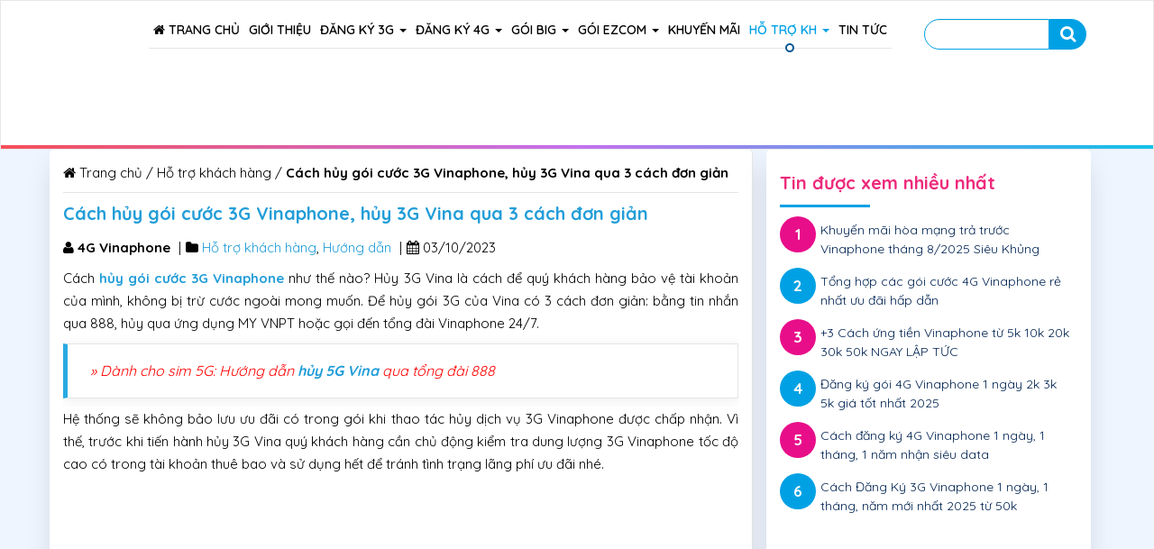

--- FILE ---
content_type: text/html; charset=UTF-8
request_url: https://4gvinaphone.com/cach-huy-goi-cuoc-3g-vinaphone-tren-dien-thoai.html
body_size: 13383
content:
<!DOCTYPE html><html lang="vi"><head> <script data-ad-client="ca-pub-2075075794454969" async src="https://pagead2.googlesyndication.com/pagead/js/adsbygoogle.js"></script> <script>(function(i,s,o,g,r,a,m){i['GoogleAnalyticsObject']=r;i[r]=i[r]||function(){
    (i[r].q=i[r].q||[]).push(arguments)},i[r].l=1*new Date();a=s.createElement(o),
    m=s.getElementsByTagName(o)[0];a.async=1;a.src=g;m.parentNode.insertBefore(a,m)
    })(window,document,'script','https://www.google-analytics.com/analytics.js','ga');
    ga('create', 'UA-82278709-2', 'auto');
    ga('send', 'pageview');</script> <meta charset="utf-8"><meta name="geo.placename" content="218 Trần Quốc Toản, Trung Hoà, Cầu Giấy, Hà Nội, Việt Nam" /><meta name="geo.region" content="VN-Hà Nội" /><meta name="geo.position" content="21.008252;105.796031" /><meta name="ICBM" content="21.008252, 105.796031" /><meta name="MobileOptimized" content="320"><meta name="HandheldFriendly" content="True"><meta name="apple-mobile-web-app-capable" content="yes"><meta name="viewport" content="width=device-width,initial-scale=1.0" /><script data-cfasync="false" id="ao_optimized_gfonts_config">WebFontConfig={google:{families:["Quicksand:400,600,700:vietnamese"] },classes:false, events:false, timeout:1500};</script><link media="all" href="https://4gvinaphone.com/wp-content/cache/autoptimize/css/autoptimize_1f4859758f4eb8917d1578643165071d.css" rel="stylesheet" /><title>Cách hủy gói cước 3G Vinaphone, hủy 3G Vina qua 3 cách đơn giản</title><meta name="description" content="Muốn huy gói 3G mạng Vinaphone hay huỷ dịch vụ 3G của Vinaphone phải làm thế nào? Cú pháp soạn: HUY Tên gói gửi 888 hoặc liên hệ tổng đài Vina để được hỗ trợ"/><meta name="robots" content="max-snippet:-1, max-image-preview:large, max-video-preview:-1"/><link rel="canonical" href="https://4gvinaphone.com/cach-huy-goi-cuoc-3g-vinaphone-tren-dien-thoai.html" /><meta property="og:locale" content="en_US" /><meta property="og:type" content="article" /><meta property="og:title" content="Cách hủy gói cước 3G Vinaphone, hủy 3G Vina qua 3 cách đơn giản" /><meta property="og:description" content="Muốn huy gói 3G mạng Vinaphone hay huỷ dịch vụ 3G của Vinaphone phải làm thế nào? Cú pháp soạn: HUY Tên gói gửi 888 hoặc liên hệ tổng đài Vina để được hỗ trợ" /><meta property="og:url" content="https://4gvinaphone.com/cach-huy-goi-cuoc-3g-vinaphone-tren-dien-thoai.html" /><meta property="og:site_name" content="4GVinaPhone.com" /><meta property="article:section" content="Hỗ trợ khách hàng" /><meta property="article:published_time" content="2023-10-03T10:01:24+00:00" /><meta property="article:modified_time" content="2023-12-06T09:19:46+00:00" /><meta property="og:updated_time" content="2023-12-06T09:19:46+00:00" /><meta property="og:image" content="https://4gvinaphone.com/wp-content/uploads/2021/03/huy-3g-vinaphone-1.jpg" /><meta property="og:image:secure_url" content="https://4gvinaphone.com/wp-content/uploads/2021/03/huy-3g-vinaphone-1.jpg" /><meta property="og:image:width" content="626" /><meta property="og:image:height" content="521" /> <script type='application/ld+json' class='yoast-schema-graph yoast-schema-graph--main'>{"@context":"https://schema.org","@graph":[{"@type":"WebSite","@id":"https://4gvinaphone.com/#website","url":"https://4gvinaphone.com/","name":"4GVinaPhone.com","inLanguage":"en-US","potentialAction":{"@type":"SearchAction","target":"https://4gvinaphone.com/?s={search_term_string}","query-input":"required name=search_term_string"}},{"@type":"ImageObject","@id":"https://4gvinaphone.com/cach-huy-goi-cuoc-3g-vinaphone-tren-dien-thoai.html#primaryimage","inLanguage":"en-US","url":"https://4gvinaphone.com/wp-content/uploads/2021/03/huy-3g-vinaphone-1.jpg","width":626,"height":521,"caption":"C\u00e1ch h\u1ee7y g\u00f3i c\u01b0\u1edbc 3G Vinaphone mi\u1ec5n ph\u00ed"},{"@type":"WebPage","@id":"https://4gvinaphone.com/cach-huy-goi-cuoc-3g-vinaphone-tren-dien-thoai.html#webpage","url":"https://4gvinaphone.com/cach-huy-goi-cuoc-3g-vinaphone-tren-dien-thoai.html","name":"C\u00e1ch h\u1ee7y g\u00f3i c\u01b0\u1edbc 3G Vinaphone, h\u1ee7y 3G Vina qua 3 c\u00e1ch \u0111\u01a1n gi\u1ea3n","isPartOf":{"@id":"https://4gvinaphone.com/#website"},"inLanguage":"en-US","primaryImageOfPage":{"@id":"https://4gvinaphone.com/cach-huy-goi-cuoc-3g-vinaphone-tren-dien-thoai.html#primaryimage"},"datePublished":"2023-10-03T10:01:24+00:00","dateModified":"2023-12-06T09:19:46+00:00","author":{"@id":"https://4gvinaphone.com/#/schema/person/f2ac3ccea04328b394bb465aa0132461"},"description":"Mu\u1ed1n huy g\u00f3i 3G m\u1ea1ng Vinaphone hay hu\u1ef7 d\u1ecbch v\u1ee5 3G c\u1ee7a Vinaphone ph\u1ea3i l\u00e0m th\u1ebf n\u00e0o? C\u00fa ph\u00e1p so\u1ea1n: HUY T\u00ean g\u00f3i g\u1eedi 888 ho\u1eb7c li\u00ean h\u1ec7 t\u1ed5ng \u0111\u00e0i Vina \u0111\u1ec3 \u0111\u01b0\u1ee3c h\u1ed7 tr\u1ee3","breadcrumb":{"@id":"https://4gvinaphone.com/cach-huy-goi-cuoc-3g-vinaphone-tren-dien-thoai.html#breadcrumb"}},{"@type":"BreadcrumbList","@id":"https://4gvinaphone.com/cach-huy-goi-cuoc-3g-vinaphone-tren-dien-thoai.html#breadcrumb","itemListElement":[{"@type":"ListItem","position":1,"item":{"@type":"WebPage","@id":"https://4gvinaphone.com/","url":"https://4gvinaphone.com/","name":"<i class=\"fa fa-home\"></i> Trang ch\u1ee7"}},{"@type":"ListItem","position":2,"item":{"@type":"WebPage","@id":"https://4gvinaphone.com/ho-tro-khach-hang","url":"https://4gvinaphone.com/ho-tro-khach-hang","name":"H\u1ed7 tr\u1ee3 kh\u00e1ch h\u00e0ng"}},{"@type":"ListItem","position":3,"item":{"@type":"WebPage","@id":"https://4gvinaphone.com/cach-huy-goi-cuoc-3g-vinaphone-tren-dien-thoai.html","url":"https://4gvinaphone.com/cach-huy-goi-cuoc-3g-vinaphone-tren-dien-thoai.html","name":"C\u00e1ch h\u1ee7y g\u00f3i c\u01b0\u1edbc 3G Vinaphone, h\u1ee7y 3G Vina qua 3 c\u00e1ch \u0111\u01a1n gi\u1ea3n"}}]},{"@type":["Person"],"@id":"https://4gvinaphone.com/#/schema/person/f2ac3ccea04328b394bb465aa0132461","name":"4G Vinaphone","image":{"@type":"ImageObject","@id":"https://4gvinaphone.com/#authorlogo","inLanguage":"en-US","url":"https://secure.gravatar.com/avatar/a0f9c6834a09fd93ca1535604ac9bd4c?s=96&d=mm&r=g","caption":"4G Vinaphone"},"sameAs":[]}]}</script> <link href='https://fonts.gstatic.com' crossorigin='anonymous' rel='preconnect' /><link href='https://ajax.googleapis.com' rel='preconnect' /><link href='https://fonts.googleapis.com' rel='preconnect' /> <script type='text/javascript' src='https://4gvinaphone.com/wp-includes/js/jquery/jquery.js'></script> <link rel='https://api.w.org/' href='https://4gvinaphone.com/wp-json/' /><link rel='shortlink' href='https://4gvinaphone.com/?p=2836' /><link rel="alternate" type="application/json+oembed" href="https://4gvinaphone.com/wp-json/oembed/1.0/embed?url=https%3A%2F%2F4gvinaphone.com%2Fcach-huy-goi-cuoc-3g-vinaphone-tren-dien-thoai.html" /><link rel="alternate" type="text/xml+oembed" href="https://4gvinaphone.com/wp-json/oembed/1.0/embed?url=https%3A%2F%2F4gvinaphone.com%2Fcach-huy-goi-cuoc-3g-vinaphone-tren-dien-thoai.html&#038;format=xml" /><link rel="icon" href="https://4gvinaphone.com/wp-content/uploads/2018/10/cropped-4g-logo-200-32x32.png" sizes="32x32" /><link rel="icon" href="https://4gvinaphone.com/wp-content/uploads/2018/10/cropped-4g-logo-200-192x192.png" sizes="192x192" /><link rel="apple-touch-icon-precomposed" href="https://4gvinaphone.com/wp-content/uploads/2018/10/cropped-4g-logo-200-180x180.png" /><meta name="msapplication-TileImage" content="https://4gvinaphone.com/wp-content/uploads/2018/10/cropped-4g-logo-200-270x270.png" /><h1 style="display: none;">Cách hủy gói cước 3G Vinaphone, hủy 3G Vina qua 3 cách đơn giản</h1><script data-cfasync="false" id="ao_optimized_gfonts_webfontloader">(function() {var wf = document.createElement('script');wf.src='https://ajax.googleapis.com/ajax/libs/webfont/1/webfont.js';wf.type='text/javascript';wf.async='true';var s=document.getElementsByTagName('script')[0];s.parentNode.insertBefore(wf, s);})();</script></head><body
 class="post-template-default single single-post postid-2836 single-format-standard"><header class="site-header  hidden-md hidden-lg"><div class="container"><div class="col-xs-2 col-sm-2 pad5 text-center marlogo"> <a href="https://4gvinaphone.com"> <noscript><img width="100%" src="https://4gvinaphone.com/wp-content/uploads/2018/10/4g-logo-200.png" alt=""></noscript><img class="lazyload" width="100%" src='data:image/svg+xml,%3Csvg%20xmlns=%22http://www.w3.org/2000/svg%22%20viewBox=%220%200%20%20%22%3E%3C/svg%3E' data-src="https://4gvinaphone.com/wp-content/uploads/2018/10/4g-logo-200.png" alt=""> </a></div><div class="col-xs-8 pad5"><form class="search-form" role="search" action="https://4gvinaphone.com"><div class="input-group"> <input type="text" class="form-control s" placeholder="" name="s"><div class="input-group-addon"><i class="fa fa-lg fa-search"></i></div></div></form></div><div class="col-xs-2 pad5"> <button id="buttonmenu" type="button" class="navbar-toggle collapsed" data-toggle="collapse" data-target="#bs-example-navbar-collapse-1" aria-expanded="false"> <span class="sr-only">Toggle navigation </span> <span class="icon-bar"> </span> <span class="icon-bar"> </span> <span class="icon-bar"> </span> </button></div></div></header><nav class="navbar navbar-default navbar-fix primary-menu"><div class="container"><div class="collapse navbar-collapse" id="bs-example-navbar-collapse-1"><div class="col-md-1 pad5 text-center"> <a href="https://4gvinaphone.com"> <noscript><img width="65px" src="https://4gvinaphone.com/wp-content/uploads/2018/10/4g-logo-200.png" alt=""></noscript><img class="lazyload" width="65px" src='data:image/svg+xml,%3Csvg%20xmlns=%22http://www.w3.org/2000/svg%22%20viewBox=%220%200%2065%20%22%3E%3C/svg%3E' data-src="https://4gvinaphone.com/wp-content/uploads/2018/10/4g-logo-200.png" alt=""> </a></div><div class="col-md-9 col-xs-12 pad0"><ul id="menu-primary" class="nav navbar-nav navbar-right"><li id="menu-item-11927"><a title="&lt;i class=&quot;fa fa-home&quot;&gt;&lt;/i&gt; Trang Chủ" href="https://4gvinaphone.com"><i class="fa fa-home"></i> Trang Chủ</a></li><li id="menu-item-11647"><a title="Giới thiệu" href="https://4gvinaphone.com/gioi-thieu-ve-chung-toi-4gvinaphone-com">Giới thiệu</a></li><li id="menu-item-6104" class="dropdown"><a title="Đăng ký 3G" href="https://4gvinaphone.com/dang-ky-3g-vinaphone.html" aria-haspopup="true">Đăng ký 3G <span class="caret"></span></a><ul role="menu" class=" dropdown-menu"><li id="menu-item-9341"><a title="Gói cước 3G Vinaphone" href="https://4gvinaphone.com/cac-goi-cuoc-3g-vinaphone.html">Gói cước 3G Vinaphone</a></li><li id="menu-item-2770"><a title="Gói MAX Vinaphone" href="https://4gvinaphone.com/dang-ky-3g-goi-cuoc-max-vinaphone.html">Gói MAX Vinaphone</a></li><li id="menu-item-2773"><a title="Gói MAX sinh viên Vinaphone" href="https://4gvinaphone.com/dang-ky-3g-vinaphone-sinh-vien-goi-maxs-sinh-vien.html">Gói MAX sinh viên Vinaphone</a></li><li id="menu-item-2771"><a title="Gói MAX100 Vinaphone" href="https://4gvinaphone.com/dang-ky-3g-goi-cuoc-max100-vinaphone.html">Gói MAX100 Vinaphone</a></li><li id="menu-item-2772"><a title="Gói MAX200 Vinaphone" href="https://4gvinaphone.com/dang-ky-3g-goi-max200-vinaphone.html">Gói MAX200 Vinaphone</a></li><li id="menu-item-6111"><a title="Gói MAX300 VinaPhone" href="https://4gvinaphone.com/dang-ky-3g-goi-cuoc-max300-vinaphone.html">Gói MAX300 VinaPhone</a></li><li id="menu-item-4448"><a title="Gói M10 Vinaphone" href="https://4gvinaphone.com/dang-ky-3g-goi-m10-vinaphone.html">Gói M10 Vinaphone</a></li><li id="menu-item-4449"><a title="Gói M25 Vinaphone" href="https://4gvinaphone.com/cach-dang-ky-goi-cuoc-m25-vinaphone.html">Gói M25 Vinaphone</a></li><li id="menu-item-4450"><a title="Gói M50 Vinaphone" href="https://4gvinaphone.com/dang-ky-goi-cuoc-3g-m50-vinaphone.html">Gói M50 Vinaphone</a></li><li id="menu-item-2774"><a title="Gói cước 3G BBMU Blackbery" href="https://4gvinaphone.com/dang-ky-goi-cuoc-3g-bbmu-vinaphone-cho-blackberry.html">Gói cước 3G BBMU Blackbery</a></li></ul></li><li id="menu-item-6105" class="dropdown"><a title="Đăng ký 4G" href="https://4gvinaphone.com/cach-dang-ky-4g-vinaphone.html" aria-haspopup="true">Đăng ký 4G <span class="caret"></span></a><ul role="menu" class=" dropdown-menu"><li id="menu-item-6107"><a title="Các gói cước 4G Vinaphone" href="https://4gvinaphone.com/cac-goi-cuoc-4g-vinaphone.html">Các gói cước 4G Vinaphone</a></li><li id="menu-item-6106"><a title="Gói Speed79 Vinaphone" href="https://4gvinaphone.com/goi-cuoc-speed79-vinaphone.html">Gói Speed79 Vinaphone</a></li><li id="menu-item-6108"><a title="Gói Speed199 Vinaphone" href="https://4gvinaphone.com/dang-ky-goi-speed199-vinaphone.html">Gói Speed199 Vinaphone</a></li><li id="menu-item-6109"><a title="Gói Speed299 Vinaphone" href="https://4gvinaphone.com/dang-ky-goi-speed299-vinaphone.html">Gói Speed299 Vinaphone</a></li></ul></li><li id="menu-item-6142" class="dropdown"><a title="Gói BIG" href="https://4gvinaphone.com/dang-ky-cac-goi-cuoc-3g-big-data-vinaphone.html" aria-haspopup="true">Gói BIG <span class="caret"></span></a><ul role="menu" class=" dropdown-menu"><li id="menu-item-6148"><a title="Gói BIG70 VinaPhone" href="https://4gvinaphone.com/dang-ky-goi-big70-vinaphone.html">Gói BIG70 VinaPhone</a></li><li id="menu-item-6640"><a title="Gói Big90 VinaPhone" href="https://4gvinaphone.com/dang-ky-goi-cuoc-big90-vinaphone.html">Gói Big90 VinaPhone</a></li><li id="menu-item-6641"><a title="Gói Big120 VinaPhone" href="https://4gvinaphone.com/dang-ky-goi-cuoc-big120-vinaphone.html">Gói Big120 VinaPhone</a></li><li id="menu-item-6160"><a title="Gói BIG200 VinaPhone" href="https://4gvinaphone.com/cach-dang-ky-goi-big200-vinaphone.html">Gói BIG200 VinaPhone</a></li><li id="menu-item-6171"><a title="Gói BIG300 VinaPhone" href="https://4gvinaphone.com/cach-dang-ky-goi-cuoc-big300-vinaphone.html">Gói BIG300 VinaPhone</a></li></ul></li><li id="menu-item-2766" class="dropdown"><a title="Gói ezCom" href="https://4gvinaphone.com/ezcom" aria-haspopup="true">Gói ezCom <span class="caret"></span></a><ul role="menu" class=" dropdown-menu"><li id="menu-item-4451"><a title="Các gói 3G EZCom Vinaphone" href="https://4gvinaphone.com/dang-ky-goi-cuoc-3g-cho-ezcom-vinaphone.html">Các gói 3G EZCom Vinaphone</a></li><li id="menu-item-4452"><a title="Gói EZ50 Vinaphone" href="https://4gvinaphone.com/cach-dang-ky-goi-cuoc-ez50-vinaphone.html">Gói EZ50 Vinaphone</a></li><li id="menu-item-8383"><a title="Gói EZMAX Vinaphone" href="https://4gvinaphone.com/dang-ky-goi-cuoc-ezmax-vinaphone-cho-ezcom.html">Gói EZMAX Vinaphone</a></li><li id="menu-item-8384"><a title="Gói EZMAX100 Vinaphone" href="https://4gvinaphone.com/dang-ky-goi-cuoc-3g-ezmax100-vinaphone.html">Gói EZMAX100 Vinaphone</a></li><li id="menu-item-8385"><a title="Gói EZMAX200 Vinaphone" href="https://4gvinaphone.com/cach-dang-ky-goi-ezmax200-cua-vinaphone-cho-ezcom.html">Gói EZMAX200 Vinaphone</a></li><li id="menu-item-8386"><a title="Gói EZMAX300 Vinaphone" href="https://4gvinaphone.com/dang-ky-goi-ezmax300-vinaphone.html">Gói EZMAX300 Vinaphone</a></li></ul></li><li id="menu-item-2826"><a title="Khuyến mãi" href="https://4gvinaphone.com/khuyen-mai">Khuyến mãi</a></li><li id="menu-item-2767" class="dropdown active"><a title="Hỗ trợ KH" href="https://4gvinaphone.com/ho-tro-khach-hang" aria-haspopup="true">Hỗ trợ KH <span class="caret"></span></a><ul role="menu" class=" dropdown-menu"><li id="menu-item-6121"><a title="Cài đặt 3G VinaPhone" href="https://4gvinaphone.com/cai-dat-3g-vinaphone-cau-hinh-gprs-cho-dien-thoai.html">Cài đặt 3G VinaPhone</a></li><li id="menu-item-6122"><a title="Cài đặt 4G VinaPhone" href="https://4gvinaphone.com/cai-dat-4g-vinaphone.html">Cài đặt 4G VinaPhone</a></li><li id="menu-item-6103"><a title="Tổng đài VinaPhone" href="https://4gvinaphone.com/tong-dai-vinaphone-9191-cham-soc-khach-hang.html">Tổng đài VinaPhone</a></li></ul></li><li id="menu-item-2740"><a title="Tin tức" href="https://4gvinaphone.com/tin-tuc">Tin tức</a></li></ul></div><div class="col-md-2 pad5"><form class="search-form" role="search" action="https://4gvinaphone.com"><div class="input-group"> <input type="text" class="form-control s" placeholder="" name="s"><div class="input-group-addon"><i class="fa fa-lg fa-search"></i></div></div></form></div></div></div><div class="header_bar"></div></nav><div id="hook"></div><div id="service-featured"><div class="container"><div class="service-featured" style="display:none;"> <a href="https://4gvinaphone.com/cach-dang-ky-goi-max200-vinaphone.html" title="Đăng ký gói cước MAX200 Vinaphone có 60GB/tháng giá chỉ 200K"><div class="block-image"> <noscript><img width="300" height="182" src="https://4gvinaphone.com/wp-content/uploads/2021/12/dang-ky-goi-max200-vinaphone-data-khung-300x182.png" class="attachment-medium size-medium wp-post-image" alt="Cách đăng ký gói MAX200 Vinaphone có 60GB data 4GVinaPhone.com" srcset="https://4gvinaphone.com/wp-content/uploads/2021/12/dang-ky-goi-max200-vinaphone-data-khung-300x182.png 300w, https://4gvinaphone.com/wp-content/uploads/2021/12/dang-ky-goi-max200-vinaphone-data-khung-344x210.png 344w, https://4gvinaphone.com/wp-content/uploads/2021/12/dang-ky-goi-max200-vinaphone-data-khung.png 640w" sizes="(max-width: 300px) 100vw, 300px" /></noscript><img width="300" height="182" src='data:image/svg+xml,%3Csvg%20xmlns=%22http://www.w3.org/2000/svg%22%20viewBox=%220%200%20300%20182%22%3E%3C/svg%3E' data-src="https://4gvinaphone.com/wp-content/uploads/2021/12/dang-ky-goi-max200-vinaphone-data-khung-300x182.png" class="lazyload attachment-medium size-medium wp-post-image" alt="Cách đăng ký gói MAX200 Vinaphone có 60GB data 4GVinaPhone.com" data-srcset="https://4gvinaphone.com/wp-content/uploads/2021/12/dang-ky-goi-max200-vinaphone-data-khung-300x182.png 300w, https://4gvinaphone.com/wp-content/uploads/2021/12/dang-ky-goi-max200-vinaphone-data-khung-344x210.png 344w, https://4gvinaphone.com/wp-content/uploads/2021/12/dang-ky-goi-max200-vinaphone-data-khung.png 640w" data-sizes="(max-width: 300px) 100vw, 300px" /><div class="name">Đăng ký gói cước MAX200 Vinaphone có 60GB/tháng giá chỉ 200K</div></div> </a> <a href="https://4gvinaphone.com/nhac-cho-vinaphone-cai-nhac-cho-mien-phi-cho-dien-thoai.html" title="Cách cài nhạc chờ Vinaphone trên điện thoại chỉ với vài bước đơn giản"><div class="block-image"> <noscript><img width="300" height="300" src="https://4gvinaphone.com/wp-content/uploads/2019/11/cach-cai-nhac-cho-vinaphone-300x300.png" class="attachment-medium size-medium wp-post-image" alt="Hướng dẫn cách cài đặt nhạc chờ Vinaphone" srcset="https://4gvinaphone.com/wp-content/uploads/2019/11/cach-cai-nhac-cho-vinaphone-300x300.png 300w, https://4gvinaphone.com/wp-content/uploads/2019/11/cach-cai-nhac-cho-vinaphone-150x150.png 150w, https://4gvinaphone.com/wp-content/uploads/2019/11/cach-cai-nhac-cho-vinaphone.png 600w" sizes="(max-width: 300px) 100vw, 300px" /></noscript><img width="300" height="300" src='data:image/svg+xml,%3Csvg%20xmlns=%22http://www.w3.org/2000/svg%22%20viewBox=%220%200%20300%20300%22%3E%3C/svg%3E' data-src="https://4gvinaphone.com/wp-content/uploads/2019/11/cach-cai-nhac-cho-vinaphone-300x300.png" class="lazyload attachment-medium size-medium wp-post-image" alt="Hướng dẫn cách cài đặt nhạc chờ Vinaphone" data-srcset="https://4gvinaphone.com/wp-content/uploads/2019/11/cach-cai-nhac-cho-vinaphone-300x300.png 300w, https://4gvinaphone.com/wp-content/uploads/2019/11/cach-cai-nhac-cho-vinaphone-150x150.png 150w, https://4gvinaphone.com/wp-content/uploads/2019/11/cach-cai-nhac-cho-vinaphone.png 600w" data-sizes="(max-width: 300px) 100vw, 300px" /><div class="name">Cách cài nhạc chờ Vinaphone trên điện thoại chỉ với vài bước đơn giản</div></div> </a> <a href="https://4gvinaphone.com/dang-ky-3g-goi-cuoc-max100-vinaphone.html" title="Đăng ký gói MAX100 Vinaphone trọn gói 100K có 30GB data 4G"><div class="block-image"> <noscript><img width="300" height="182" src="https://4gvinaphone.com/wp-content/uploads/2021/12/dang-ky-goi-max100-vinaphone-data-khung-300x182.png" class="attachment-medium size-medium wp-post-image" alt="Cách đăng ký gói MAX100 Vinaphone có 30GB data 4GVinaPhone.com" srcset="https://4gvinaphone.com/wp-content/uploads/2021/12/dang-ky-goi-max100-vinaphone-data-khung-300x182.png 300w, https://4gvinaphone.com/wp-content/uploads/2021/12/dang-ky-goi-max100-vinaphone-data-khung-344x210.png 344w, https://4gvinaphone.com/wp-content/uploads/2021/12/dang-ky-goi-max100-vinaphone-data-khung.png 640w" sizes="(max-width: 300px) 100vw, 300px" /></noscript><img width="300" height="182" src='data:image/svg+xml,%3Csvg%20xmlns=%22http://www.w3.org/2000/svg%22%20viewBox=%220%200%20300%20182%22%3E%3C/svg%3E' data-src="https://4gvinaphone.com/wp-content/uploads/2021/12/dang-ky-goi-max100-vinaphone-data-khung-300x182.png" class="lazyload attachment-medium size-medium wp-post-image" alt="Cách đăng ký gói MAX100 Vinaphone có 30GB data 4GVinaPhone.com" data-srcset="https://4gvinaphone.com/wp-content/uploads/2021/12/dang-ky-goi-max100-vinaphone-data-khung-300x182.png 300w, https://4gvinaphone.com/wp-content/uploads/2021/12/dang-ky-goi-max100-vinaphone-data-khung-344x210.png 344w, https://4gvinaphone.com/wp-content/uploads/2021/12/dang-ky-goi-max100-vinaphone-data-khung.png 640w" data-sizes="(max-width: 300px) 100vw, 300px" /><div class="name">Đăng ký gói MAX100 Vinaphone trọn gói 100K có 30GB data 4G</div></div> </a> <a href="https://4gvinaphone.com/dang-ky-3g-goi-cuoc-max-vinaphone.html" title="Đăng ký gói Max Vinaphone trọn gói nhận 9GB data chỉ 70.000đ"><div class="block-image"> <noscript><img width="300" height="182" src="https://4gvinaphone.com/wp-content/uploads/2018/02/dang-ky-goi-max-vinaphone-300x182.png" class="attachment-medium size-medium wp-post-image" alt="" srcset="https://4gvinaphone.com/wp-content/uploads/2018/02/dang-ky-goi-max-vinaphone-300x182.png 300w, https://4gvinaphone.com/wp-content/uploads/2018/02/dang-ky-goi-max-vinaphone-344x210.png 344w, https://4gvinaphone.com/wp-content/uploads/2018/02/dang-ky-goi-max-vinaphone.png 640w" sizes="(max-width: 300px) 100vw, 300px" /></noscript><img width="300" height="182" src='data:image/svg+xml,%3Csvg%20xmlns=%22http://www.w3.org/2000/svg%22%20viewBox=%220%200%20300%20182%22%3E%3C/svg%3E' data-src="https://4gvinaphone.com/wp-content/uploads/2018/02/dang-ky-goi-max-vinaphone-300x182.png" class="lazyload attachment-medium size-medium wp-post-image" alt="" data-srcset="https://4gvinaphone.com/wp-content/uploads/2018/02/dang-ky-goi-max-vinaphone-300x182.png 300w, https://4gvinaphone.com/wp-content/uploads/2018/02/dang-ky-goi-max-vinaphone-344x210.png 344w, https://4gvinaphone.com/wp-content/uploads/2018/02/dang-ky-goi-max-vinaphone.png 640w" data-sizes="(max-width: 300px) 100vw, 300px" /><div class="name">Đăng ký gói Max Vinaphone trọn gói nhận 9GB data chỉ 70.000đ</div></div> </a> <a href="https://4gvinaphone.com/dang-ky-3g-goi-cuoc-max300-vinaphone.html" title="Đăng ký gói MAX300 Vinaphone nhận 100GB data trọn gói chỉ 300.000đ"><div class="block-image"> <noscript><img width="300" height="182" src="https://4gvinaphone.com/wp-content/uploads/2021/12/dang-ky-goi-max300-vinaphone-data-khung-300x182.png" class="attachment-medium size-medium wp-post-image" alt="Đăng ký gói MAX300 Vinaphone nhận 100Gb data trọn gói chỉ 300.000đ - 4GVinaPhone.com" srcset="https://4gvinaphone.com/wp-content/uploads/2021/12/dang-ky-goi-max300-vinaphone-data-khung-300x182.png 300w, https://4gvinaphone.com/wp-content/uploads/2021/12/dang-ky-goi-max300-vinaphone-data-khung-344x210.png 344w, https://4gvinaphone.com/wp-content/uploads/2021/12/dang-ky-goi-max300-vinaphone-data-khung.png 640w" sizes="(max-width: 300px) 100vw, 300px" /></noscript><img width="300" height="182" src='data:image/svg+xml,%3Csvg%20xmlns=%22http://www.w3.org/2000/svg%22%20viewBox=%220%200%20300%20182%22%3E%3C/svg%3E' data-src="https://4gvinaphone.com/wp-content/uploads/2021/12/dang-ky-goi-max300-vinaphone-data-khung-300x182.png" class="lazyload attachment-medium size-medium wp-post-image" alt="Đăng ký gói MAX300 Vinaphone nhận 100Gb data trọn gói chỉ 300.000đ - 4GVinaPhone.com" data-srcset="https://4gvinaphone.com/wp-content/uploads/2021/12/dang-ky-goi-max300-vinaphone-data-khung-300x182.png 300w, https://4gvinaphone.com/wp-content/uploads/2021/12/dang-ky-goi-max300-vinaphone-data-khung-344x210.png 344w, https://4gvinaphone.com/wp-content/uploads/2021/12/dang-ky-goi-max300-vinaphone-data-khung.png 640w" data-sizes="(max-width: 300px) 100vw, 300px" /><div class="name">Đăng ký gói MAX300 Vinaphone nhận 100GB data trọn gói chỉ 300.000đ</div></div> </a> <a href="https://4gvinaphone.com/dang-ky-3g-goi-m10-vinaphone.html" title="Đăng ký gói cước M10 Vinaphone giá rẻ chỉ 10.000đ có 200MB Data"><div class="block-image"> <noscript><img width="300" height="173" src="https://4gvinaphone.com/wp-content/uploads/2018/08/M10-vinaphone-300x173.png" class="attachment-medium size-medium wp-post-image" alt="Đăng ký gói M10 Vinaphone" srcset="https://4gvinaphone.com/wp-content/uploads/2018/08/M10-vinaphone-300x173.png 300w, https://4gvinaphone.com/wp-content/uploads/2018/08/M10-vinaphone.png 555w" sizes="(max-width: 300px) 100vw, 300px" /></noscript><img width="300" height="173" src='data:image/svg+xml,%3Csvg%20xmlns=%22http://www.w3.org/2000/svg%22%20viewBox=%220%200%20300%20173%22%3E%3C/svg%3E' data-src="https://4gvinaphone.com/wp-content/uploads/2018/08/M10-vinaphone-300x173.png" class="lazyload attachment-medium size-medium wp-post-image" alt="Đăng ký gói M10 Vinaphone" data-srcset="https://4gvinaphone.com/wp-content/uploads/2018/08/M10-vinaphone-300x173.png 300w, https://4gvinaphone.com/wp-content/uploads/2018/08/M10-vinaphone.png 555w" data-sizes="(max-width: 300px) 100vw, 300px" /><div class="name">Đăng ký gói cước M10 Vinaphone giá rẻ chỉ 10.000đ có 200MB Data</div></div> </a> <a href="https://4gvinaphone.com/cach-dang-ky-goi-cuoc-m25-vinaphone.html" title="Cách đăng ký gói cước M25 Vinaphone giá rẻ 25.000đ có 600MB data"><div class="block-image"> <noscript><img width="300" height="186" src="https://4gvinaphone.com/wp-content/uploads/2018/08/M25-vinaphone-300x186.png" class="attachment-medium size-medium wp-post-image" alt="Đăng ký gói M25 Vinaphone" srcset="https://4gvinaphone.com/wp-content/uploads/2018/08/M25-vinaphone-300x186.png 300w, https://4gvinaphone.com/wp-content/uploads/2018/08/M25-vinaphone.png 541w" sizes="(max-width: 300px) 100vw, 300px" /></noscript><img width="300" height="186" src='data:image/svg+xml,%3Csvg%20xmlns=%22http://www.w3.org/2000/svg%22%20viewBox=%220%200%20300%20186%22%3E%3C/svg%3E' data-src="https://4gvinaphone.com/wp-content/uploads/2018/08/M25-vinaphone-300x186.png" class="lazyload attachment-medium size-medium wp-post-image" alt="Đăng ký gói M25 Vinaphone" data-srcset="https://4gvinaphone.com/wp-content/uploads/2018/08/M25-vinaphone-300x186.png 300w, https://4gvinaphone.com/wp-content/uploads/2018/08/M25-vinaphone.png 541w" data-sizes="(max-width: 300px) 100vw, 300px" /><div class="name">Cách đăng ký gói cước M25 Vinaphone giá rẻ 25.000đ có 600MB data</div></div> </a> <a href="https://4gvinaphone.com/dang-ky-goi-cuoc-3g-m50-vinaphone.html" title="Cách đăng ký gói cước M50 Vinaphone giá rẻ 50.000đ/tháng có 1.2GB data"><div class="block-image"> <noscript><img width="150" height="150" src="https://4gvinaphone.com/wp-content/uploads/2016/10/m50.jpg" class="attachment-medium size-medium wp-post-image" alt="" /></noscript><img width="150" height="150" src='data:image/svg+xml,%3Csvg%20xmlns=%22http://www.w3.org/2000/svg%22%20viewBox=%220%200%20150%20150%22%3E%3C/svg%3E' data-src="https://4gvinaphone.com/wp-content/uploads/2016/10/m50.jpg" class="lazyload attachment-medium size-medium wp-post-image" alt="" /><div class="name">Cách đăng ký gói cước M50 Vinaphone giá rẻ 50.000đ/tháng có 1.2GB data</div></div> </a> <a href="https://4gvinaphone.com/dang-ky-goi-cuoc-max90-vinaphone.html" title="Cách đăng ký gói MAX90 Vinaphone nhận 4GB data chỉ 90.000đ"><div class="block-image"> <noscript><img width="300" height="182" src="https://4gvinaphone.com/wp-content/uploads/2018/10/dang-ky-goi-max100-vinaphone-300x182.png" class="attachment-medium size-medium wp-post-image" alt="Đăng ký gói MAX90 Vinaphone" srcset="https://4gvinaphone.com/wp-content/uploads/2018/10/dang-ky-goi-max100-vinaphone-300x182.png 300w, https://4gvinaphone.com/wp-content/uploads/2018/10/dang-ky-goi-max100-vinaphone-344x210.png 344w, https://4gvinaphone.com/wp-content/uploads/2018/10/dang-ky-goi-max100-vinaphone.png 638w" sizes="(max-width: 300px) 100vw, 300px" /></noscript><img width="300" height="182" src='data:image/svg+xml,%3Csvg%20xmlns=%22http://www.w3.org/2000/svg%22%20viewBox=%220%200%20300%20182%22%3E%3C/svg%3E' data-src="https://4gvinaphone.com/wp-content/uploads/2018/10/dang-ky-goi-max100-vinaphone-300x182.png" class="lazyload attachment-medium size-medium wp-post-image" alt="Đăng ký gói MAX90 Vinaphone" data-srcset="https://4gvinaphone.com/wp-content/uploads/2018/10/dang-ky-goi-max100-vinaphone-300x182.png 300w, https://4gvinaphone.com/wp-content/uploads/2018/10/dang-ky-goi-max100-vinaphone-344x210.png 344w, https://4gvinaphone.com/wp-content/uploads/2018/10/dang-ky-goi-max100-vinaphone.png 638w" data-sizes="(max-width: 300px) 100vw, 300px" /><div class="name">Cách đăng ký gói MAX90 Vinaphone nhận 4GB data chỉ 90.000đ</div></div> </a></div></div> <script>jQuery(document).ready(function($){
      $('.service-featured').owlCarousel({
      items: 4,
      navigation: true,
      navigationText: ["", ""],
      pagination: false
      }
      );
      }
      );</script> </div><div class="site-inner"><div class="container"><div class="row"><main class="col-xs-12 col-md-8 site-body"><div id="breadcrumbs"><span><span><a href="https://4gvinaphone.com/" ><i class="fa fa-home"></i> Trang chủ</a> / <span><a href="https://4gvinaphone.com/ho-tro-khach-hang" >Hỗ trợ khách hàng</a> / <strong class="breadcrumb_last" aria-current="page">Cách hủy gói cước 3G Vinaphone, hủy 3G Vina qua 3 cách đơn giản</strong></span></span></span></div><div id="single" class="single widget block-item single-post"><div class="block-title"><h1 class="name post-title entry-title" itemprop="itemReviewed" itemscope itemtype="http://schema.org/Thing"><span itemprop="name">Cách hủy gói cước 3G Vinaphone, hủy 3G Vina qua 3 cách đơn giản</span></h1></div><div class="block-detail widget-content post"><div class="content post-content"><div class="news-meta post-meta"><ul class="list-inline"><li class="author"> <i class="fa fa-user" itemprop="author" itemscope itemtype="http://schema.org/Person"> <strong class="fn" itemprop="name"> 4G Vinaphone</strong></i></li> |<li class="category"><i class="fa fa-folder"></i> <a href="https://4gvinaphone.com/ho-tro-khach-hang" rel="tag">Hỗ trợ khách hàng</a>, <a href="https://4gvinaphone.com/huong-dan" rel="tag">Hướng dẫn</a></li> |<li class="date"><i class="fa fa-calendar"></i> 03/10/2023</li></ul></div><p style="text-align: justify;"> C&aacute;ch <strong><a href="https://4gvinaphone.com/cach-huy-goi-cuoc-3g-vinaphone-tren-dien-thoai.html" target="_blank" rel="noopener noreferrer">hủy g&oacute;i cước 3G Vinaphone</a></strong>&nbsp;như thế n&agrave;o? Hủy 3G Vina l&agrave; c&aacute;ch để qu&yacute; kh&aacute;ch h&agrave;ng bảo vệ t&agrave;i khoản của m&igrave;nh, kh&ocirc;ng bị trừ cước ngo&agrave;i mong muốn. Để hủy g&oacute;i 3G của Vina c&oacute; 3 c&aacute;ch đơn giản: bằng tin nhắn qua 888, hủy qua ứng dụng MY VNPT hoặc gọi đến tổng đ&agrave;i Vinaphone 24/7.</p><blockquote><p style="text-align: justify;"> <span style="color:#FF0000;"><span style="font-size:16px;">&raquo; D&agrave;nh cho sim 5G: Hướng dẫn <strong><a href="https://4gvinaphone.com/cach-huy-goi-cuoc-5g-vinaphone.html" target="_blank" rel="noopener noreferrer">hủy 5G Vina</a></strong> qua tổng đ&agrave;i 888</span></span></p></blockquote><p style="text-align: justify;"> Hệ thống sẽ kh&ocirc;ng bảo lưu ưu đ&atilde;i c&oacute; trong g&oacute;i khi thao t&aacute;c hủy dịch vụ 3G Vinaphone được chấp nhận. V&igrave; thế, trước khi tiến h&agrave;nh hủy 3G Vina qu&yacute; kh&aacute;ch h&agrave;ng cần chủ động kiểm tra dung lượng 3G Vinaphone tốc độ cao c&oacute; trong t&agrave;i khoản thu&ecirc; bao v&agrave; sử dụng hết để tr&aacute;nh t&igrave;nh trạng l&atilde;ng ph&iacute; ưu đ&atilde;i nh&eacute;.&nbsp;</p><p style="text-align: center;"> <noscript><img alt="Cách hủy gói cước 3G Vinaphone miễn phí" class="size-full wp-image-14749 aligncenter img-responsive" height="521" src="https://4gvinaphone.com/wp-content/uploads/2021/03/huy-3g-vinaphone-1.jpg" style="" title="Cách hủy gói cước 3G Vinaphone miễn phí" width="626" srcset="https://4gvinaphone.com/wp-content/uploads/2021/03/huy-3g-vinaphone-1.jpg 626w, https://4gvinaphone.com/wp-content/uploads/2021/03/huy-3g-vinaphone-1-300x250.jpg 300w" sizes="(max-width: 626px) 100vw, 626px" /></noscript><img alt="Cách hủy gói cước 3G Vinaphone miễn phí" class="lazyload size-full wp-image-14749 aligncenter img-responsive" height="521" src='data:image/svg+xml,%3Csvg%20xmlns=%22http://www.w3.org/2000/svg%22%20viewBox=%220%200%20626%20521%22%3E%3C/svg%3E' data-src="https://4gvinaphone.com/wp-content/uploads/2021/03/huy-3g-vinaphone-1.jpg" style="" title="Cách hủy gói cước 3G Vinaphone miễn phí" width="626" data-srcset="https://4gvinaphone.com/wp-content/uploads/2021/03/huy-3g-vinaphone-1.jpg 626w, https://4gvinaphone.com/wp-content/uploads/2021/03/huy-3g-vinaphone-1-300x250.jpg 300w" data-sizes="(max-width: 626px) 100vw, 626px" /><em>Hướng dẫn huỷ g&oacute;i 3G Vinaphone bằng tin nhắn</em></p><h2 style="text-align: justify;"> <strong>Hướng dẫn 3 c&aacute;ch hủy 3G Vinaphone miễn ph&iacute; nhanh nhất</strong><br /></h2><p style="text-align: justify;"> Khi kh&ocirc;ng c&oacute; nhu cầu sử dụng tiếp tục g&oacute;i cước 3G Vina đang d&ugrave;ng qu&yacute; kh&aacute;ch h&agrave;ng c&oacute; thể chủ động hủy 3G Vinaphone qua hướng dẫn sau đ&acirc;y:<strong> </strong></p><h2> <strong>C&aacute;ch hủy g&oacute;i cước 3G Vinaphone qua tổng đ&agrave;i 888:</strong><br /></h2><p style="text-align: justify;"> Nếu qu&yacute; kh&aacute;ch h&agrave;ng&nbsp;&nbsp;muốn hủy <strong><a href="https://4gvinaphone.com/cac-goi-cuoc-3g-vinaphone.html">g&oacute;i cước&nbsp;3G Vinaphone</a>&nbsp;</strong>hay hủy gia hạn <strong><a href="https://myvnpt.vn/goi-cuoc-3g-vinaphone.html" rel="noopener noreferrer" target="_blank">g&oacute;i cước 3G Vinaphone</a></strong> khi hết chu kỳ sử dụng để đăng k&yacute; g&oacute;i cước&nbsp;3G Vinaphone&nbsp;kh&aacute;c th&igrave; chỉ cần soạn tin nhắn theo c&uacute; ph&aacute;p như sau:</p><blockquote><p> <strong><span style="font-size:18px;"><span style="color:#FF0000;">HUY </span><span style="color:#0000CD;">T&ecirc;n g&oacute;i </span></span>gửi <span style="font-size:18px;"><span style="color:#FF0000;">888</span></span></strong></p></blockquote><ul><li style="text-align: justify;"> Cước ph&iacute; gửi đến tổng đ&agrave;i 888 l&agrave; miễn ph&iacute;&nbsp;</li><li style="text-align: justify;"> Tổng đ&agrave;i Vinaphone sẽ gửi th&ocirc;ng b&aacute;o x&aacute;c nhận hủy 3G Vinaphone th&agrave;nh c&ocirc;ng qua tin nhắn. Theo đ&oacute; to&agrave;n bộ dữ liệu ưu đ&atilde;i g&oacute;i sẽ bị x&oacute;a bỏ, thu&ecirc; bao được chuyển về <strong><a href="https://4gvinaphone.com/goi-cuoc-m0-vinaphone.html" target="_blank" rel="noopener noreferrer">g&oacute;i M0 Vinaphone</a></strong>&nbsp;với gi&aacute; cước truy cập mạng được quy định l&agrave;:&nbsp;75đ/50KB.</li></ul><blockquote><p style="text-align: justify;"> <span style="color:#FF0000;"><span style="font-size:16px;">&raquo; Th&ocirc;ng tin th&ecirc;m: C&aacute;c <strong><a href="https://4gvinaphone.com/goi-cuoc-4g-vinaphone-4gb-ngay.html" target="_blank" rel="noopener noreferrer">g&oacute;i cước 4G Vinaphone 4GB/ng&agrave;y</a></strong> gi&aacute; cực rẻ&nbsp;</span></span></p></blockquote><h3 style="text-align: justify;"> <strong>C&aacute;ch hủy đăng k&yacute; 3G Vinaphone qua ứng dụng MY VNPT</strong><br /></h3><p style="text-align: justify;"> MY VNPT l&agrave; ứng dụng th&ocirc;ng minh được nh&agrave; mạng triển khai cho c&aacute;c thu&ecirc; bao Vinaphone dễ d&agrave;ng trong việc quản l&yacute; t&agrave;i khoản ti&ecirc;u d&ugrave;ng, <strong><a href="https://4gvinaphone.com/huong-dan-kiem-tra-dich-vu-vinaphone-da-dang-ky-su-dung.html" target="_blank" rel="noopener noreferrer">kiểm tra c&aacute;c dịch vụ Vinaphone</a></strong> đang cung cấp, hoặc qu&yacute; kh&aacute;ch h&agrave;ng c&oacute; thể hủy g&oacute;i 3G Vinaphone, hủy gia hạn 3g Vinaphone ngay tr&ecirc;n ứng dụng MY VNPT.&nbsp;</p><ul><li style="text-align: justify;"> <strong>Bước 1:</strong> Trước hết, qu&yacute; khach h&agrave;ng tải v&agrave; c&agrave;i đặt ứng dụng<strong> MY VNPT</strong> về điện thoại &rArr; Sau đ&oacute; <strong>Đăng nhập</strong> hoặc<strong> Đăng k&yacute;</strong> t&agrave;i khoản sử dụng ứng dụng.&nbsp;</li><li style="text-align: justify;"> <strong>Bước 2: </strong>Tại giao diện ch&iacute;nh, qu&yacute; kh&aacute;ch h&agrave;ng chọn v&agrave;o mục <strong>Menu</strong> &gt;&gt; <strong>Th&ocirc;ng tin c&aacute; nh&acirc;n</strong> &gt;&gt; Chuyển đến Tab <strong>Dịch vụ đang sử dụng</strong> &gt;&gt; Gạt n&uacute;t hủy v&agrave;o g&oacute;i cước 3G Vinaphone đang d&ugrave;ng.&nbsp;</li></ul><p style="text-align: justify;"> Qu&yacute; kh&aacute;ch h&agrave;ng c&oacute; thể tải v&agrave; c&agrave;i đặt ứng dụng miễn ph&iacute; tại APP STORE hoặc CH PLAY.&nbsp; Tuy nhi&ecirc;n, để tải ứng dụng n&agrave;y qu&yacute; kh&aacute;ch h&agrave;ng cần kết nối dữ liệu di động&nbsp;<strong><a href="https://4gvinaphone.com/cach-dang-ky-5g-vinaphone.html" target="_blank" rel="noopener noreferrer">5G Vinaphone</a></strong> hoặc wifi cho điện thoại.&nbsp;</p><h3 style="text-align: justify;"> <strong>Gọi đến tổng đ&agrave;i Vinaphone để hủy g&oacute;i 3G của Vinaphone</strong><br /></h3><ul><li style="text-align: justify;"> Khi qu&yacute; kh&aacute;ch h&agrave;ng kh&ocirc;ng nắm r&otilde; c&uacute; ph&aacute;p huy 3G Vinaphone, huy gia hạn 3G Vinaphone th&igrave; c&oacute; thể nhờ sự trợ gi&uacute;p từ tổng đ&agrave;i vi&ecirc;n.&nbsp;</li><li style="text-align: justify;"> Qu&yacute; kh&aacute;ch h&agrave;ng chỉ cần nhấc m&aacute;y l&ecirc;n v&agrave; gọi ngay đến <strong><a href="https://4gvinaphone.com/tong-dai-vinaphone-9191-cham-soc-khach-hang.html" rel="noopener noreferrer" target="_blank">tổng đ&agrave;i Vinaphone</a></strong> số 18001091. Số tổng đ&agrave;i chăm s&oacute;c kh&aacute;ch h&agrave;ng miễn ph&iacute; của Vinaphone hoạt động xuy&ecirc;n suốt 24/7 sẵn s&agrave;ng giải đ&aacute;p tất tần tật c&aacute;c kh&oacute; khăn qu&yacute; kh&aacute;ch đang gặp phải.&nbsp;</li><li style="text-align: justify;"> Tổng đ&agrave;i hoạt động xuy&ecirc;n suốt 24/7, v&agrave; miễn ph&iacute; 100% cước gọi cho thu&ecirc; bao Vinaphone.&nbsp;</li></ul><h2> <strong>Những lưu &yacute; khi hủy g&oacute;i&nbsp;3G Vinaphone&nbsp;n&ecirc;n biết&nbsp;</strong><br /></h2><ul><li> Qu&yacute; kh&aacute;ch h&agrave;ng&nbsp;muốn hủy g&oacute;i cước 3G của Vinaphone nhưng lại qu&ecirc;n mất thu&ecirc; bao đang sử dụng g&oacute;i cước g&igrave; th&igrave; h&atilde;y soạn tin nhắn, kiểm tra g&oacute;i cước đang sử dụng bằng c&uacute; ph&aacute;p: <span style="color:#FF0000;"><strong>DATA</strong></span> gửi <span style="color:#FF0000;"><strong>888&nbsp;</strong></span></li><li style="text-align: justify;"> Để tr&aacute;nh l&atilde;ng ph&iacute;, bạn n&ecirc;n kiểm tra m&igrave;nh đ&atilde; sử dụng hết ưu đ&atilde;i Data c&oacute; trong g&oacute;i cước chưa trước khi hủy gia hạn 3G Vinaphone nh&eacute;. C&aacute;ch <strong><a href="https://4gvinaphone.com/cach-kiem-tra-dung-luong-3g-vinaphone.html" target="_blank" rel="noopener noreferrer">kiểm tra dung lượng 3G Vinaphone c&ograve;n lại</a></strong>, qu&yacute; kh&aacute;ch&nbsp;soạn tin nhắn theo c&uacute; ph&aacute;p như sau: <strong><span style="color:#FF0000;">DATA</span> </strong>gửi<span style="color:#FF0000;"> <strong>888</strong></span>.</li><li style="text-align: justify;"> Khi hủy g&oacute;i cước 3G Vinaphone th&agrave;nh c&ocirc;ng th&igrave; những ưu đ&atilde;i Data c&ograve;n trong g&oacute;i cước cũng sẽ bị hủy theo. Cho n&ecirc;n, để tiết kiệm th&igrave; bạn h&atilde;y sử dụng hết Data rồi h&atilde;y mới hủy g&oacute;i cước 3G Vinaphone đi nh&eacute;.&nbsp;</li><li style="text-align: justify;"> Thu&ecirc; bao sau khi hủy g&oacute;i cước th&agrave;nh c&ocirc;ng, nếu kh&ocirc;ng c&oacute; nhu cầu tiếp tục sử dụng truy cập Internet bằng mạng 3G nữa th&igrave; h&atilde;y nhớ tắt dữ liệu di động c&oacute; tr&ecirc;n thiết bị đi nh&eacute;. C&aacute;ch l&agrave;m n&agrave;y sẽ gi&uacute;p qu&yacute; thu&ecirc; bao&nbsp;tr&aacute;nh được cước ph&iacute; ngo&agrave;i g&oacute;i hiệu quả.</li></ul><blockquote><p style="text-align: justify;"> <span style="color:#FF0000;"><span style="font-size:16px;">&raquo; N&ecirc;n xem: C&aacute;ch đăng k&yacute; <strong><a href="https://4gvinaphone.com/cac-goi-cuoc-3g-vinaphone-tron-goi-khong-gioi-han-luu-luong.html" target="_blank" rel="noopener noreferrer">g&oacute;i 3G Vina trọn g&oacute;i</a></strong> kh&ocirc;ng ph&aacute;t sinh cước ngo&agrave;i kiểm so&aacute;t</span></span></p></blockquote><h2 style="text-align: justify;"> <strong>Tham khảo c&aacute;c g&oacute;i 4G Vina gi&aacute; rẻ sau khi hủy 3G Vina th&agrave;nh c&ocirc;ng</strong><br /></h2><p style="text-align: justify;"> Khi đ&atilde; hủy g&oacute;i cước 3G Vinaphone th&agrave;nh c&ocirc;ng, qu&yacute; kh&aacute;ch h&agrave;ng&nbsp;c&oacute; thể chọn bất kỳ g&oacute;i cước n&agrave;o kh&aacute;c ph&ugrave; hợp với nhu cầu sử dụng của m&igrave;nh hơn. Kh&ocirc;ng chỉ c&oacute; thể đăng k&yacute; c&aacute;c g&oacute;i cước 3G Vinaphone m&agrave; qu&yacute; kh&aacute;ch&nbsp;c&ograve;n c&oacute; thể đăng k&yacute; <strong><a href="https://4gvinaphone.com/" target="_blank" rel="noopener noreferrer">g&oacute;i cước 4G Vinaphone</a></strong> để được truy cập Internet với tốc độ cao hơn, c&ugrave;ng với ưu đ&atilde;i Data hấp dẫn v&agrave; mức cước đăng k&yacute; v&ocirc; c&ugrave;ng tiết kiệm.</p><table border="1" cellspacing="1" class="table table-bordered table-striped table-condensed" style="height: 208px; width: 100%; border-collapse: collapse;"><tbody><tr style="height: 24px;"><td style="height: 24px; width: 22.2714%; text-align: center;"> <strong>T&ecirc;n g&oacute;i</strong></td><td style="height: 24px; width: 50.57%; text-align: center;"> <b>C&uacute; ph&aacute;p/ Ưu đ&atilde;i</b></td><td style="height: 24px; width: 26.4335%; text-align: center;"> <b>Đăng k&yacute; nhanh</b></td></tr><tr style="height: 10px;"><td rowspan="2" style="width: 33.3333%; text-align: center; height: 34px;"> <b>DT90</b><br /> (90.000đ/th&aacute;ng)</td><td style="width: 33.3333%; text-align: center; height: 10px;"> <strong><span style="color: #ff0000;">DV </span><span style="color:#0000FF;">DT90</span><span style="color: #ff0000;"><span style="color: #0fa3f2;"> </span></span></strong><span style="color: #ff0000;"><span style="color: #333333;">gửi&nbsp;</span></span><strong><span style="color: #ff0000;">1543</span></strong></td><td style="width: 33.3333%; text-align: center; height: 10px;"> <button class="btn btn-success btn-sm" onclick="smsbutton('1543','DV DT90')">Đăng k&yacute;</button></td></tr><tr style="height: 24px;"><td colspan="2" style="width: 66.6666%; text-align: center; height: 24px;"> <strong>15GB</strong>/th&aacute;ng</td></tr><tr style="height: 24px;"><td rowspan="2" style="width: 22.2714%; text-align: center; height: 48px;"> <b>BIG90</b><br /> (90.000đ/ th&aacute;ng)</td><td style="width: 50.57%; text-align: center; height: 24px;"> <strong><span style="color: #ff0000;">DV&nbsp;</span><span style="color:#0000FF;">BIG90</span></strong><span style="color: #ff0000;">&nbsp;</span><span style="color: #ff0000;"><span style="color: #333333;">g</span></span><span style="color: #ff0000;"><span style="color: #333333;">ửi </span></span><strong><span style="color: #ff0000;">1543</span></strong></td><td style="width: 26.4335%; text-align: center; height: 24px;"> <button class="btn btn-success btn-sm" onclick="smsbutton('1543','DV BIG90')">Đăng K&yacute;</button></td></tr><tr style="height: 24px;"><td colspan="2" rowspan="1" style="text-align: center; height: 24px; width: 50.57%;"><ul><li style="text-align: left;"> <b>1GB/ng&agrave;y&nbsp;&hArr; 30GB/th&aacute;ng</b>​</li><li style="text-align: left;"> Miễn ph&iacute;&nbsp;<strong>100%</strong>&nbsp;data truy cập ứng dụng MyTV Net.</li></ul></td></tr><tr style="height: 20px;"><td rowspan="2" style="width: 22.2714%; text-align: center; height: 44px;"> <strong>VD90</strong><br /> (90.000đ/th&aacute;ng)</td><td style="width: 50.57%; text-align: center; height: auto;"> <strong><font color="#ff0000">DV&nbsp;</font><span style="color:#0000FF;">VD90</span> </strong>gửi&nbsp;<span style="color: #ff0000;"><strong>1543</strong></span></td><td style="width: 26.4335%; text-align: center; height: auto;"> <button class="btn btn-success btn-sm" onclick="smsbutton('1543','DV VD90')">Đăng K&yacute;</button></td></tr><tr style="height: 24px;"><td colspan="2" rowspan="1" style="text-align: center; height: 24px; width: 50.57%;"><ul><li style="text-align: left;"> <strong>&nbsp;</strong><span style="color: #333333;"><strong>1GB/ng&agrave;y </strong>(tương đương<strong> 30GB/th&aacute;ng)</strong></span></li><li style="text-align: left;"> Miễn ph&iacute; <b>gọi nội mạng dưới 10 ph&uacute;t.</b></li><li style="text-align: left;"> Miễn ph&iacute; <strong>30 ph&uacute;t</strong> gọi li&ecirc;n mạng.<strong style="font-family: inherit; font-size: inherit; text-align: center;">&nbsp;</strong></li></ul></td></tr><tr style="height: 10px;"><td rowspan="2" style="width: 22.2714%; text-align: center; height: 20px;"> <strong>VD100T</strong><br /> (100.000đ/30 ng&agrave;y)</td><td style="text-align: center; height: 10px; width: 50.57%;"> <strong><span style="color: #ff0000;">DV </span><span style="color:#0000FF;">VD100T&nbsp;</span></strong>gửi&nbsp;<strong><span style="color: #ff0000;">1543</span></strong></td><td style="text-align: center; width: 26.4335%; height: 10px;"> <button class="btn btn-success btn-sm" onclick="smsbutton('1543','DV VD100T')">Đăng K&yacute;</button></td></tr><tr style="height: 10px;"><td colspan="2" rowspan="1" style="height: 10px; width: 50.57%;"><ul><li style="text-align: justify;"> <span style="color: #333333;"><strong>1GB/ng&agrave;y </strong>(tương đương <strong>30GB/th&aacute;ng)</strong></span></li><li style="text-align: justify;"> Miễn ph&iacute; cước cuộc gọi di động nội mạng VinaPhone dưới 10 ph&uacute;t (tối đa 1500 ph&uacute;t)</li><li style="text-align: justify;"> 30 ph&uacute;t gọi ngoại mạng</li><li style="text-align: justify;"> Miễn ph&iacute; data truy cập c&aacute;c ứng dụng Tiktok v&agrave; MyTV Mobile</li></ul></td></tr><tr style="height: 24px;"><td rowspan="2" style="width: 22.2714%; text-align: center; height: 34px;"> <b>BIG120</b><br /> (120.000đ/th&aacute;ng)</td><td style="width: 50.57%; text-align: center; height: 24px;"> <strong><span style="color: #ff0000;">DV&nbsp;</span><span style="color:#0000FF;">BIG120</span></strong> <span style="color: #ff0000;"><span style="color: #333333;">gử</span></span><span style="color: #ff0000;"><span style="color: #333333;">i </span></span><strong><span style="color: #ff0000;">1543</span></strong></td><td style="width: 26.4335%; text-align: center; height: 24px;"> <button class="btn btn-success btn-sm" onclick="smsbutton('1543','DV BIG120')">Đăng K&yacute;</button></td></tr><tr style="height: 10px;"><td colspan="2" rowspan="1" style="text-align: center; height: 10px; width: 50.57%;"><ul><li style="text-align: left;"> <b>2GB/ng&agrave;y&nbsp;&hArr; 60GB/th&aacute;ng</b></li><li style="text-align: left;"> Miễn ph&iacute;&nbsp;<strong>100%</strong>&nbsp;data truy cập ứng dụng MyTV Net.</li></ul></td></tr><tr style="height: 20px;"><td rowspan="2" style="width: 22.2714%; text-align: center; height: 44px;"> <strong>1YOLO100M</strong><br /> (100.000đ/th&aacute;ng)</td><td style="width: 50.57%; text-align: center; height: auto;"> <strong><font color="#ff0000">DV&nbsp;</font><span style="color:#0000FF;">1YOLO100M</span> </strong>gửi&nbsp;<span style="color: #ff0000;"><strong>1543</strong></span></td><td style="width: 26.4335%; text-align: center; height: auto;"> <button class="btn btn-success btn-sm" onclick="smsbutton('1543','DV 1YOLO100M')">Đăng K&yacute;</button></td></tr><tr style="height: 24px;"><td colspan="2" rowspan="1" style="text-align: center; height: 24px; width: 50.57%;"><ul><li style="text-align: left;"> <strong>1GB/ng&agrave;y &hArr; 30GB/th&aacute;ng</strong></li><li style="text-align: left;"> Miễn ph&iacute; data truy cập Youtube, Tiktok, Facebook, MY TV</li></ul></td></tr><tr style="height: 24px;"><td rowspan="2" style="width: 22.2714%; text-align: center; height: 48px;"> <strong>VD120M</strong><br /> (120.000đ/th&aacute;ng)</td><td style="width: 50.57%; text-align: center; height: auto;"> <strong><span style="color: #ff0000;">DV<span style="color: #1c7e9e;"> </span></span><span style="color:#0000FF;">VD120M</span><span style="color: #1c7e9e;"> </span></strong>gửi&nbsp;<span style="color: #ff0000;"><strong>1543</strong></span></td><td style="width: 26.4335%; text-align: center; height: auto;"> <button class="btn btn-success btn-sm" onclick="smsbutton('1543','DV VD120M')">Đăng K&yacute;</button></td></tr><tr style="height: 24px;"><td colspan="2" rowspan="1" style="text-align: center; height: 24px; width: 50.57%;"><ul><li style="text-align: left;"> <span style="color: #333333;"><strong>1GB/ng&agrave;y </strong>(tương đương <strong>30GB/th&aacute;ng)</strong></span></li><li style="text-align: left;"> Miễn ph&iacute; <b>gọi nội mạng dưới 10 ph&uacute;t.</b></li><li style="text-align: left;"> Miễn ph&iacute; <strong>30 ph&uacute;t</strong> gọi li&ecirc;n mạng.<strong style="font-family: inherit; font-size: inherit; text-align: center;">&nbsp;</strong></li><li style="text-align: left;"> Miễn ph&iacute; Data truy cập ứng dụng Facebook, Tiktok, Youtube, MyTV</li></ul></td></tr><tr style="height: 20px;"><td rowspan="2" style="width: 22.2714%; text-align: center; height: 44px;"> <strong>YOLO125V</strong><br /> (125.000đ/th&aacute;ng)</td><td style="width: 50.57%; text-align: center; height: auto;"> <strong><font color="#ff0000">DV&nbsp;</font><span style="color:#0000FF;">1YOLO125V</span> </strong>gửi&nbsp;<span style="color: #ff0000;"><strong>1543</strong></span></td><td style="width: 26.4335%; text-align: center; height: auto;"> <button class="btn btn-success btn-sm" onclick="smsbutton('1543','DV 1YOLO125V')">Đăng K&yacute;</button></td></tr><tr style="height: 24px;"><td colspan="2" rowspan="1" style="text-align: center; height: 24px; width: 50.57%;"><ul><li style="text-align: left;"> <strong>7GB/ng&agrave;y &hArr; 210GB/th&aacute;ng</strong></li><li style="text-align: left;"> Miễn ph&iacute; data truy cập MY TV v&agrave;&nbsp;Reavol<strong>&nbsp;</strong></li></ul></td></tr><tr style="height: 10px;"><td rowspan="2" style="width: 22.2714%; text-align: center; height: 20px;"> <strong>D159V</strong><br /> (150.000đ/30 ng&agrave;y)</td><td style="text-align: center; height: 10px; width: 50.57%;"> <strong><span style="color: #ff0000;">DV&nbsp;</span><span style="color:#0000FF;">D159V</span><span style="color: #ff0000;"><span style="color: #0fa3f2;">&nbsp;</span></span></strong>gửi&nbsp;<strong><span style="color: #ff0000;">1543</span></strong></td><td style="text-align: center; width: 26.4335%; height: 10px;"> <button class="btn btn-success btn-sm" onclick="smsbutton('1543','DV D159V')">Đăng K&yacute;</button></td></tr><tr style="height: 10px;"><td colspan="2" rowspan="1" style="text-align: center; height: 10px; width: 50.57%;"><ul><li style="text-align: left;"> <span style="color: #333333;"><strong>6GB/ng&agrave;y </strong>(tương đương <strong>180GB/th&aacute;ng)</strong></span></li><li style="text-align: left;"> 1.500 ph&uacute;t gọi di động nội mạng VinaPhone</li><li style="text-align: left;"> 200 ph&uacute;t gọi di động ngoại mạng</li><li style="text-align: left;"> 200SMS nội mạng</li><li style="text-align: left;"> Miễn ph&iacute; truyền h&igrave;nh MyTV hơn 140 k&ecirc;nh (bao gồm ch&ugrave;m k&ecirc;nh VTVCab, VOD)</li></ul></td></tr></tbody></table><p style="text-align: justify;"> <em>Thật đơn giản để <strong>hủy g&oacute;i cước 3G Vinaphone </strong>phải kh&ocirc;ng n&agrave;o? Ch&uacute;c bạn thực hiện th&agrave;nh c&ocirc;ng, mọi thắc mắc trong qu&aacute; tr&igrave;nh hủy g&oacute;i, bạn h&atilde;y li&ecirc;n hệ về <a href="https://4gvinaphone.com/tong-dai-vinaphone-9191-cham-soc-khach-hang.html"><strong>tổng đ&agrave;i Vinaphone</strong></a> 18001091 để được hỗ trợ nh&eacute;!</em></p><div class="note-sg">Cước phí đăng ký qua tổng đài Vinaphone <strong>1543</strong> là <strong>Miễn Phí</strong>, xin cảm ơn Quý Khách đã sử dụng dịch vụ của Vinaphone</div><div class="sharing"><h3 class="text">Chia sẻ:</h3><div class="fb-like" data-href="https://4gvinaphone.com/cach-huy-goi-cuoc-3g-vinaphone-tren-dien-thoai.html" data-layout="button_count"  data-show-faces="false" data-share="true"></div></div></div></div><div class="package-list"><h3 class="title-pb"><i class="fa fa-align-left"></i> Gói cước VinaPhone khuyến mãi</h3><div class="col-md-4 col-sm-6 col-xs-6 pad5"><div class="datap"><ul><li class="name"><a href="https://4gvinaphone.com/goi-cuoc-dt90-vinaphone.html">DT90</a></li><li class="number"><i class="fa fa-database"></i> DATA: <span class="big">15GB</span></li><li class="price"><i class="fa fa-diamond"></i> Giá: <span class="big">90.000đ</span></li><li class="day"><i class="fa fa-calendar"></i> Hạn: <span class="big">30 ngày</span></li></ul> <a onclick="smsbutton('1543','DV DT90')" class="btn-child btnRegisterPackage dangky signup"> Đăng Ký <i class="  fa fa-location-arrow"></i></a> <a href="https://4gvinaphone.com/goi-cuoc-dt90-vinaphone.html" class="chitiet details">Chi Tiết <i class="fa fa-share"></i></a></div></div><div class="col-md-4 col-sm-6 col-xs-6 pad5"><div class="datap"><ul><li class="name"><a href="https://4gvinaphone.com/dang-ky-goi-cuoc-big120-vinaphone.html">BIG120</a></li><li class="number"><i class="fa fa-database"></i> DATA: <span class="big">60GB</span></li><li class="price"><i class="fa fa-diamond"></i> Giá: <span class="big">120.000đ</span></li><li class="day"><i class="fa fa-calendar"></i> Hạn: <span class="big">30 ngày</span></li></ul> <a onclick="smsbutton('1543','DV BIG120')" class="btn-child btnRegisterPackage dangky signup"> Đăng Ký <i class="  fa fa-location-arrow"></i></a> <a href="https://4gvinaphone.com/dang-ky-goi-cuoc-big120-vinaphone.html" class="chitiet details">Chi Tiết <i class="fa fa-share"></i></a></div></div><div class="col-md-4 col-sm-6 col-xs-6 pad5"><div class="datap"><ul><li class="name"><a href="https://4gvinaphone.com/dang-ky-goi-cuoc-big90-vinaphone.html">BIG90</a></li><li class="number"><i class="fa fa-database"></i> DATA: <span class="big">30GB</span></li><li class="price"><i class="fa fa-diamond"></i> Giá: <span class="big">90.000đ</span></li><li class="day"><i class="fa fa-calendar"></i> Hạn: <span class="big">30 ngày</span></li></ul> <a onclick="smsbutton('1543','DV BIG90')" class="btn-child btnRegisterPackage dangky signup"> Đăng Ký <i class="  fa fa-location-arrow"></i></a> <a href="https://4gvinaphone.com/dang-ky-goi-cuoc-big90-vinaphone.html" class="chitiet details">Chi Tiết <i class="fa fa-share"></i></a></div></div><div class="col-md-4 col-sm-6 col-xs-6 pad5"><div class="datap"><div class="new"><noscript><img src="/wp-content/uploads/2018/10/new.png" alt=""></noscript><img class="lazyload" src='data:image/svg+xml,%3Csvg%20xmlns=%22http://www.w3.org/2000/svg%22%20viewBox=%220%200%20%20%22%3E%3C/svg%3E' data-src="/wp-content/uploads/2018/10/new.png" alt=""></div><ul><li class="name"><a href="https://4gvinaphone.com/cach-dang-ky-goi-big200-vinaphone.html">BIG200</a></li><li class="number"><i class="fa fa-database"></i> DATA: <span class="big">120GB</span></li><li class="price"><i class="fa fa-diamond"></i> Giá: <span class="big">200.000Đ</span></li><li class="day"><i class="fa fa-calendar"></i> Hạn: <span class="big">30 ngày</span></li></ul> <a onclick="smsbutton('1543','DV BIG200')" class="btn-child btnRegisterPackage dangky signup"> Đăng Ký <i class="  fa fa-location-arrow"></i></a> <a href="https://4gvinaphone.com/cach-dang-ky-goi-big200-vinaphone.html" class="chitiet details">Chi Tiết <i class="fa fa-share"></i></a></div></div></div></div><div class="widget block-item related related-post"><div class="block-title widget-title"><h3 class="text">Bài viết liên quan</h3></div><ul class="posts items"><li class="post item"> <a href="https://4gvinaphone.com/khuyen-mai-hoa-mang-tra-truoc-vinaphone.html" title="Khuyến mãi hòa mạng trả trước Vinaphone tháng 8/2025 Siêu Khủng">Khuyến mãi hòa mạng trả trước Vinaphone tháng 8/2025 Siêu Khủng</a></li><li class="post item"> <a href="https://4gvinaphone.com/thong-tin-khuyen-mai-hoa-mang-tra-sau-vinaphone.html" title="Khuyến mãi hòa mạng trả sau Vinaphone tháng 8/2025 ưu đãi KHỦNG">Khuyến mãi hòa mạng trả sau Vinaphone tháng 8/2025 ưu đãi KHỦNG</a></li><li class="post item"> <a href="https://4gvinaphone.com/dung-esim-vinaphone-co-ton-phi-duy-tri-khong.html" title="Dùng Esim Vinaphone có tốn phí duy trì hàng tháng không?">Dùng Esim Vinaphone có tốn phí duy trì hàng tháng không?</a></li><li class="post item"> <a href="https://4gvinaphone.com/goi-cuoc-soda125-vinaphone.html" title="Gói cước SODA125 Vinaphone nhận 8GB/ngày, Free Tiếng Anh và MY TV">Gói cước SODA125 Vinaphone nhận 8GB/ngày, Free Tiếng Anh và MY TV</a></li><li class="post item"> <a href="https://4gvinaphone.com/huy-goi-cuoc-dt90-vinaphone.html" title="Cách hủy gói cước DT90 Vinaphone nhanh chóng, tiết kiệm 90K/tháng">Cách hủy gói cước DT90 Vinaphone nhanh chóng, tiết kiệm 90K/tháng</a></li></ul></div></main><aside class="col-xs-12 col-md-4"><div class="sidebar"><section id = "posts_list-2" class="widget block-item posts-list"><div class="widget-title block-title"><h3 class="text">Tin được xem nhiều nhất</h3></div><ul class="posts items"><li class="odd"> <span>1</span> <a href="https://4gvinaphone.com/khuyen-mai-hoa-mang-tra-truoc-vinaphone.html">Khuyến mãi hòa mạng trả trước Vinaphone tháng 8/2025 Siêu Khủng</a></li><li class="even"> <span>2</span> <a href="https://4gvinaphone.com/cac-goi-cuoc-4g-vinaphone.html">Tổng hợp các gói cước 4G Vinaphone rẻ nhất ưu đãi hấp dẫn</a></li><li class="odd"> <span>3</span> <a href="https://4gvinaphone.com/cach-ung-tien-vinaphone-nhanh-chong.html">+3 Cách ứng tiền Vinaphone từ 5k 10k 20k 30k 50k NGAY LẬP TỨC</a></li><li class="even"> <span>4</span> <a href="https://4gvinaphone.com/dang-ky-goi-cuoc-4g-vinaphone-1-ngay.html">Đăng ký gói 4G Vinaphone 1 ngày 2k 3k 5k giá tốt nhất 2025</a></li><li class="odd"> <span>5</span> <a href="https://4gvinaphone.com/cach-dang-ky-4g-vinaphone.html">Cách đăng ký 4G Vinaphone 1 ngày, 1 tháng, 1 năm nhận siêu data</a></li><li class="even"> <span>6</span> <a href="https://4gvinaphone.com/dang-ky-3g-vinaphone.html">Cách Đăng Ký 3G Vinaphone 1 ngày, 1 tháng, năm mới nhất 2025 từ 50k</a></li></ul></section><section id = "text-4" class="widget block-item widget_text"><div class="textwidget"><p><a target="_blank" href="https://5gvinaphone.vn/huong-dan-cach-dang-ky-4g-vinaphone.html" alt="Cách đăng ký 4G Vinaphone" title="Đăng ký 4G Vinaphone" rel="noopener noreferrer"><br /> <noscript><img src="https://3gvinaphone.vn/wp-content/uploads/2020/11/dang-ky-4g-vina.gif" width="100%" alt="Đăng ký 4G Vinaphone"></noscript><img class="lazyload" src='data:image/svg+xml,%3Csvg%20xmlns=%22http://www.w3.org/2000/svg%22%20viewBox=%220%200%20%20%22%3E%3C/svg%3E' data-src="https://3gvinaphone.vn/wp-content/uploads/2020/11/dang-ky-4g-vina.gif" width="100%" alt="Đăng ký 4G Vinaphone"><br /> </a><br /> <a href="https://5gvinaphone.vn/goi-cuoc-vd89-vinaphone.html" rel="nofollow"><noscript><img class="alignnone" src="https://4gvinaphone.com/wp-content/uploads/2018/02/banner.jpg" alt="đăng ký gói cước vd89 vinaphone" width="303" height="277" /></noscript><img class="lazyload alignnone" src='data:image/svg+xml,%3Csvg%20xmlns=%22http://www.w3.org/2000/svg%22%20viewBox=%220%200%20303%20277%22%3E%3C/svg%3E' data-src="https://4gvinaphone.com/wp-content/uploads/2018/02/banner.jpg" alt="đăng ký gói cước vd89 vinaphone" width="303" height="277" /></a></p></div></section><section id = "posts_in_category-2" class="widget block-item posts-category"><div class="widget-title block-title"><h3 class="text">Khuyến mãi Vinaphone</h3></div><ul class="items posts"><li class="item post"><div class="inner"><div class="post-image block-image"> <a href="https://4gvinaphone.com/khuyen-mai-hoa-mang-tra-truoc-vinaphone.html" title="Khuyến mãi hòa mạng trả trước Vinaphone tháng 8/2025 Siêu Khủng"> <noscript><img width="800" height="450" src="https://4gvinaphone.com/wp-content/uploads/2025/06/khuyen-mai-tra-truoc-viettel-thang-8-2025.png" class="attachment-large size-large wp-post-image" alt="Vinaphone khuyến mãi hòa mạng trả trước tháng 8/2025" srcset="https://4gvinaphone.com/wp-content/uploads/2025/06/khuyen-mai-tra-truoc-viettel-thang-8-2025.png 800w, https://4gvinaphone.com/wp-content/uploads/2025/06/khuyen-mai-tra-truoc-viettel-thang-8-2025-300x169.png 300w, https://4gvinaphone.com/wp-content/uploads/2025/06/khuyen-mai-tra-truoc-viettel-thang-8-2025-768x432.png 768w" sizes="(max-width: 800px) 100vw, 800px" /></noscript><img width="800" height="450" src='data:image/svg+xml,%3Csvg%20xmlns=%22http://www.w3.org/2000/svg%22%20viewBox=%220%200%20800%20450%22%3E%3C/svg%3E' data-src="https://4gvinaphone.com/wp-content/uploads/2025/06/khuyen-mai-tra-truoc-viettel-thang-8-2025.png" class="lazyload attachment-large size-large wp-post-image" alt="Vinaphone khuyến mãi hòa mạng trả trước tháng 8/2025" data-srcset="https://4gvinaphone.com/wp-content/uploads/2025/06/khuyen-mai-tra-truoc-viettel-thang-8-2025.png 800w, https://4gvinaphone.com/wp-content/uploads/2025/06/khuyen-mai-tra-truoc-viettel-thang-8-2025-300x169.png 300w, https://4gvinaphone.com/wp-content/uploads/2025/06/khuyen-mai-tra-truoc-viettel-thang-8-2025-768x432.png 768w" data-sizes="(max-width: 800px) 100vw, 800px" /> </a><h3 class="post-title"><a href="https://4gvinaphone.com/khuyen-mai-hoa-mang-tra-truoc-vinaphone.html">Khuyến mãi hòa mạng trả trước Vinaphone tháng 8/2025 Siêu Khủng</a></h3></div></div></li><li class="post item"> <a href="https://4gvinaphone.com/thong-tin-khuyen-mai-hoa-mang-tra-sau-vinaphone.html" title="Khuyến mãi hòa mạng trả sau Vinaphone tháng 8/2025 ưu đãi KHỦNG">Khuyến mãi hòa mạng trả sau Vinaphone tháng 8/2025 ưu đãi KHỦNG</a></li><li class="post item"> <a href="https://4gvinaphone.com/dang-ky-goi-v88-vinaphone.html" title="Hướng dẫn đăng ký gói V88 Vinaphone gọi thả ga chỉ 880đ/phút">Hướng dẫn đăng ký gói V88 Vinaphone gọi thả ga chỉ 880đ/phút</a></li><li class="post item"> <a href="https://4gvinaphone.com/vinaphone-khuyen-mai-11-2-2022-tang-20-gia-tri-tien-nap-toan-quoc.html" title="Vinaphone khuyến mãi 11/2/2022 tặng 20% giá trị tiền nạp toàn quốc">Vinaphone khuyến mãi 11/2/2022 tặng 20% giá trị tiền nạp toàn quốc</a></li><li class="post item"> <a href="https://4gvinaphone.com/vinaphone-khuyen-mai-28-1-2022-ngay-vang-uu-dai-toan-quoc.html" title="Vinaphone khuyến mãi 28/1/2022 NGÀY VÀNG ưu đãi toàn quốc">Vinaphone khuyến mãi 28/1/2022 NGÀY VÀNG ưu đãi toàn quốc</a></li><li class="post item"> <a href="https://4gvinaphone.com/vinaphone-khuyen-mai-21-1-2022-uu-dai-ngay-vang-tren-toan-quoc.html" title="Vinaphone khuyến mãi 21/1/2022 ưu đãi NGÀY VÀNG trên toàn quốc">Vinaphone khuyến mãi 21/1/2022 ưu đãi NGÀY VÀNG trên toàn quốc</a></li></ul></section></div></aside></div></div></div><div class="footer-widgets"><div class="container"><div class="row"><div id="footer-first" class="col-xs-12 col-md-3 "><div class="widget_text widget-title block-title"><h3 class="text">Thông Tin Liên Hệ</h3><div class="textwidget custom-html-widget"><noscript><img src="https://4gvinaphone.com/wp-content/uploads/2018/10/4g-com-200.png" style="margin: 20px auto"></noscript><img class="lazyload" src='data:image/svg+xml,%3Csvg%20xmlns=%22http://www.w3.org/2000/svg%22%20viewBox=%220%200%20%20%22%3E%3C/svg%3E' data-src="https://4gvinaphone.com/wp-content/uploads/2018/10/4g-com-200.png" style="margin: 20px auto"><p style="line-height: 1.5">Đơn vị cung cấp: <strong>VINAPHONE</strong></p> <strong>Địa chỉ: </strong><p>270 Lý Thường Kiệt, Phường 14, Quận 10, Thành phố Hồ Chí Minh</p><p><strong><i class="fa fa-phone-square"></i> Hotline:</strong> 18001091</p><p>Đây là website bán hàng của đại lý: <strong>MHTN</strong></p></div></div></div><div id="footer-second" class="col-xs-12 col-md-3"><div class="widget_text widget-title block-title"><h3 class="text">Thông Tin 4G</h3><div class="textwidget custom-html-widget"><li><a href="https://4gvinaphone.com/">Đăng ký 4G Vinaphone</a></li><li><a href="https://4gvinaphone.com/cac-goi-cuoc-4g-vinaphone.html">Gói cước 4G Vinaphone</a></li><li><a href="https://4gvinaphone.com/cai-dat-4g-vinaphone.html">Cài đặt 4G Vinaphone</a></li><li><a href="https://4gvinaphone.com/huong-dan-cach-huy-4g-vinaphone.html">Huỷ 4g vinaphone</a></li><li><a href="https://4gvinaphone.com/dang-ky-cac-goi-cuoc-3g-big-data-vinaphone.html">Các gói BIG data Vinaphone</a></li><li><a href="https://4gvinaphone.com/dang-ky-goi-big70-vinaphone.html">Big70 Vinaphone 4.8GB</a></li></div></div></div><div  id="footer-third" class="col-xs-12 col-md-3"><div class="widget_text widget widget_text"><div class="widget-title block-title"><h3 class="text">Thông Tin 3G</h3></div><div class="textwidget custom-html-widget"><li><a href="https://4gvinaphone.com/dang-ky-3g-vinaphone.html">Đăng ký 3G Vinaphone</a></li><li><a href="https://4gvinaphone.com/dang-ky-goi-cuoc-4g-ezcom-vinaphone.html">Gói cước Ezcom Vinaphone</a></li><li><a href="https://4gvinaphone.com/dang-ky-3g-goi-cuoc-max-vinaphone.html">Gói Max Vinaphone</a></li><li><a href="https://4gvinaphone.com/dang-ky-3g-vinaphone-sinh-vien.html">Đăng ký 3G sinh viên</a></li><li><a href="https://4gvinaphone.com/dang-ky-cac-goi-cuoc-tich-hop-4g-vinaphone.html">Gói cước tích hợp Vinaphone</a></li><li><a href="https://4gvinaphone.com/cach-mua-them-dung-luong-data-3g-vinaphone-toc-do-cao.html">Mua thêm dung lượng 3G Vina</a></li></div></div></div><div id="footer-fourth" class="col-xs-12 col-md-3"><div class="widget_text widget-title block-title"><h3 class="text">Thông tin khuyến mãi</h3><div class="textwidget custom-html-widget"><li><a href="https://4gvinaphone.com/cac-goi-cuoc-nhan-tin-noi-mang-mien-phi-vinaphone.html">Đăng ký tin nhắn nội mạng</a></li><li><a href="https://4gvinaphone.com/dang-ky-goi-cuoc-goi-noi-mang-vinaphone.html">Gọi nội mạng Vinaphone</a></li><li><a href="https://4gvinaphone.com/thong-tin-khuyen-mai-hoa-mang-tra-sau-vinaphone.html">Hoà mạng trả sau Vinaphone</a></li><li><a href="https://4gvinaphone.com/khuyen-mai">Khuyến mãi vinaphone</a></li><li><a href="https://4gvinaphone.com/dang-ky-goi-ngoai-mang-vinaphone.html">KM gọi ngoại mạng Vinaphone</a></li><li><a href="https://4gvinaphone.com/dang-ky-goi-cuoc-vd89-vinaphone.html">Gói VD89 Vinaphone 60GB</a></li></div></div></div></div></div></div><footer class="site-footer"><div class="container"><div class="text-center"><div class="copyright"> &copy;
 2026 by 4Gvinaphone.com</div></div></div><div class="cd-top">Top</div> <noscript><style>.lazyload{display:none;}</style></noscript><script data-noptimize="1">window.lazySizesConfig=window.lazySizesConfig||{};window.lazySizesConfig.loadMode=1;</script><script async data-noptimize="1" src='https://4gvinaphone.com/wp-content/plugins/autoptimize/classes/external/js/lazysizes.min.js?ao_version=2.6.2'></script> <script>jQuery(document).ready(function($) {
pos = $('#hook').position().top;
nav = $('.primary-menu').height();
hei = $(document).height() - nav*2 - 20;
if ($(window).scrollTop() > pos && hei > $(window).height()) {
$('.primary-menu').addClass('navbar-fixed-top');
$('.navbar-brand img').attr('src', 'https://4gvinaphone.com/wp-content/uploads/2018/10/4g-logo-200.png');
} else {
$('.primary-menu').removeClass('navbar-fixed-top');
$('.navbar-brand img').attr('src', 'https://4gvinaphone.com/wp-content/uploads/2018/10/4g-logo-200.png');
}
$(window).scroll(function() {
if ($(window).scrollTop() > pos) {
$('.primary-menu').addClass('navbar-fixed-top');
$('.navbar-brand img').attr('src', 'https://4gvinaphone.com/wp-content/uploads/2018/10/4g-logo-200.png');
} else {
$('.primary-menu').removeClass('navbar-fixed-top');
$('.navbar-brand img').attr('src', 'https://4gvinaphone.com/wp-content/uploads/2018/10/4g-logo-200.png');
}
});
$('#slider').bxSlider({
pager: false,
auto: true,
controls: false
});
});
$(window).scroll(function() {
if ($(window).scrollTop() > pos) {
$('.site-header').addClass('fixed-top');
} else {
$('.site-header').removeClass('fixed-top');
}
});</script> <script>jQuery(document).ready(function($){
$(window).scroll(function(){
if ($(window).scrollTop() > 150){
$("#live").addClass("fixed");
} else {
$("#live").removeClass("fixed");
}
});
});</script> <div id="fb-root"></div> <script async defer crossorigin="anonymous" src="https://connect.facebook.net/vi_VN/sdk.js#xfbml=1&version=v3.3"></script> <script defer src="https://4gvinaphone.com/wp-content/cache/autoptimize/js/autoptimize_163b91632e07454d3e124d63cf5d375a.js"></script><script defer src="https://static.cloudflareinsights.com/beacon.min.js/vcd15cbe7772f49c399c6a5babf22c1241717689176015" integrity="sha512-ZpsOmlRQV6y907TI0dKBHq9Md29nnaEIPlkf84rnaERnq6zvWvPUqr2ft8M1aS28oN72PdrCzSjY4U6VaAw1EQ==" data-cf-beacon='{"version":"2024.11.0","token":"f0ee5e109d894658a000827f4fe87411","r":1,"server_timing":{"name":{"cfCacheStatus":true,"cfEdge":true,"cfExtPri":true,"cfL4":true,"cfOrigin":true,"cfSpeedBrain":true},"location_startswith":null}}' crossorigin="anonymous"></script>
</body></html>

--- FILE ---
content_type: text/html; charset=utf-8
request_url: https://www.google.com/recaptcha/api2/aframe
body_size: 259
content:
<!DOCTYPE HTML><html><head><meta http-equiv="content-type" content="text/html; charset=UTF-8"></head><body><script nonce="KGF1U_TSlK4PJbaV-qMSgw">/** Anti-fraud and anti-abuse applications only. See google.com/recaptcha */ try{var clients={'sodar':'https://pagead2.googlesyndication.com/pagead/sodar?'};window.addEventListener("message",function(a){try{if(a.source===window.parent){var b=JSON.parse(a.data);var c=clients[b['id']];if(c){var d=document.createElement('img');d.src=c+b['params']+'&rc='+(localStorage.getItem("rc::a")?sessionStorage.getItem("rc::b"):"");window.document.body.appendChild(d);sessionStorage.setItem("rc::e",parseInt(sessionStorage.getItem("rc::e")||0)+1);localStorage.setItem("rc::h",'1768546353330');}}}catch(b){}});window.parent.postMessage("_grecaptcha_ready", "*");}catch(b){}</script></body></html>

--- FILE ---
content_type: text/plain
request_url: https://www.google-analytics.com/j/collect?v=1&_v=j102&a=2008159518&t=pageview&_s=1&dl=https%3A%2F%2F4gvinaphone.com%2Fcach-huy-goi-cuoc-3g-vinaphone-tren-dien-thoai.html&ul=en-us%40posix&dt=C%C3%A1ch%20h%E1%BB%A7y%20g%C3%B3i%20c%C6%B0%E1%BB%9Bc%203G%20Vinaphone%2C%20h%E1%BB%A7y%203G%20Vina%20qua%203%20c%C3%A1ch%20%C4%91%C6%A1n%20gi%E1%BA%A3n&sr=1280x720&vp=1280x720&_u=IEBAAEABAAAAACAAI~&jid=9196596&gjid=1113127530&cid=501084409.1768546350&tid=UA-82278709-2&_gid=1697200241.1768546350&_r=1&_slc=1&z=585866440
body_size: -450
content:
2,cG-FPRGCGVFMJ